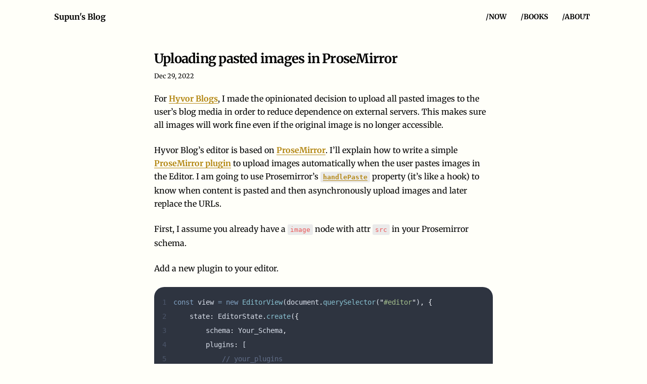

--- FILE ---
content_type: text/html; charset=utf-8
request_url: https://supun.io/pm-upload-on-paste
body_size: 8895
content:
<!DOCTYPE html>
<html lang="en">
<head>

    <style>
        :root {
            --color-accent: #b48815;
            --font-size: 16px;
            --font-family: Merriweather, serif;
            --line-height: 26px;

            --box-radius: 20px;
            --box-shadow: 0 0 30px rgba(0,0,0,0.05);
        }
        .mode-light:root {
            --color-background-body: #fffff9;
            --color-background-box: #ffffff;
            --color-background-contrast: #E1E3E6;
            --color-text-content: #000000;
            --color-text-content-secondary: #777;

            --color-tag-bg: #f3f3f3;
            --color-tag-fg: #000000;

            --inline-code-bg: #EAEAEA;
            --inline-code-color: #EB5757;
        }
        .mode-dark:root {
            --color-background-body: #0a0a0a;
            --color-background-box: #222222;
            --color-background-contrast: #666666;
            --color-text-content: #ffffff;
            --color-text-content-secondary: #ffffff;

            --color-tag-bg: #424242;
            --color-tag-fg: #ffffff;

            --inline-code-bg: #454545;
            --inline-code-color: #ABABAB;
        }
    </style>

    <meta charset="utf-8">
<meta name="viewport" content="width=device-width, initial-scale=1">



    <title>Uploading pasted images in ProseMirror</title>
    <meta name="description" content="Upload images when pasting content to ProseMirror editor" />
    <link rel="canonical" href="https://supun.io/pm-upload-on-paste" />

            <link rel="shortcut icon" href="https://supun.io/media/tpLoXTDyEH0pXcdyiTRtJv8iFXalU4ptxuwALe1N.png" />
    
        <meta property="og:site_name" content="Supun&#039;s Blog" />
    <meta property="og:type" content="article" />
    <meta property="og:title" content="Uploading pasted images in ProseMirror" />
    <meta property="og:locale" content="en" />
    <meta property="og:description" content="Upload images when pasting content to ProseMirror editor" />
    <meta property="og:url" content="https://supun.io/pm-upload-on-paste" />
    <meta property="og:image" content="" />

            <meta property="article:published_time" content="2022-12-29T19:32:33+00:00" />
        <meta property="article:modified_time" content="2025-02-06T00:00:44+00:00" />

                            <meta property="article:author" content="Supun" />
                
                
                    <script type="application/ld+json">
{
    "@context": "https://schema.org",
    "@type": "BlogPosting",
    "headline": "Uploading pasted images in ProseMirror",
    "datePublished": "2022-12-29T19:32:33+00:00",
    "dateModified": "2025-02-06T00:00:44+00:00",
    "author": [
        {
            "type": "@Person",
            "name": "Supun",
            "url": "https://supun.io/author/supun"
        }
    ]
}
</script>
            
        <meta name="twitter:card" content="summary_large_image" />
    <meta name="twitter:title" content="Uploading pasted images in ProseMirror" />
    <meta name="twitter:description" content="Upload images when pasting content to ProseMirror editor" />
    <meta name="twitter:url" content="https://supun.io/pm-upload-on-paste" />
    <meta name="twitter:image" content="" />

            <meta name="twitter:site" content="@supun_io" />
        


    
    <script async src="https://talk.hyvor.com/embed/embed.js" type="module"></script>

<link rel="me" href="https://mastodon.social/@supun"></a>
    
<link rel="alternate" type="application/atom+xml" title="Supun&#039;s Blog" href="https://supun.io/feed" />
<meta name="generator" content="Hyvor Blogs" />

<link rel="stylesheet" href="https://supun.io/styles.css?v=4" />

<script>

    
    window._hb = {
        __domain: "blogs.hyvor.com",
        subdomain: "supun",
        color_modes: "light",
        color_mode_default: "light",
        base_url: "https://supun.io"
    };

    (function() {

                var lsKey = 'color-mode-pref';

        window._hb.changeColorMode = function(pref, noSave) {
            var renderMode = _hb.getColorMode(pref)
            var a, r; // add, remove classes
            if (renderMode === 'dark') {
                a = 'mode-dark';
                r = 'mode-light';
            } else {
                a = 'mode-light';
                r = 'mode-dark';
            }
                        var html = document.documentElement;
            html.classList.remove(r, 'mode-preference-light', 'mode-preference-dark', 'mode-preference-os');
            html.classList.add(a, 'mode-preference-' + pref);
            if (!noSave) {
                try {localStorage.setItem(lsKey, pref)} catch (e) {}
            }
            window.dispatchEvent(new CustomEvent("hb:colorModeChanged", {
                detail: {
                    mode: renderMode
                }
            }))
        }
        window._hb.getColorModePreference = function() {
            var ls = null;
            try {
                ls = localStorage.getItem(lsKey)
            } catch (e) {}
            return ls || _hb.color_mode_default; // os|light|dark
        }
        window._hb.getColorMode = function(pref) {
            var mode = pref || _hb.getColorModePreference();
            if (mode === 'os') {
                mode = window.matchMedia('(prefers-color-scheme: dark)').matches ? 'dark' : 'light';
            }
            return mode
        }

        _hb.changeColorMode(
            _hb.color_modes !== "both" ? _hb.color_modes : _hb.getColorModePreference(),
            true
        )

                window._hb.dataApi = function(version, endpoint, params, onSuccess, onError) {
            var url = "//" + _hb.__domain + "/api/data/" + version + "/" + _hb.subdomain + "/" + endpoint
                + (params ? ("?" + new URLSearchParams(params || {}).toString()) : "");
            var xhr = new XMLHttpRequest();
            xhr.onload = function() {
                onSuccess(JSON.parse(this.responseText))
            }
            xhr.onerror = function() {
                onError && onError()
            }
            xhr.open('GET', url, true)
            xhr.send();

            return xhr;
        }

    })()

    console.log("%c Hi 👋 This blog is powered by Hyvor Blogs", "font-size:12px;font-family: monospace;display: inline-block;padding: 8px 19px;border: 1px dashed #896c6b;");

</script>

    <script src="https://supun.io/assets/script.js"></script>

</head>

<body>

<header>
    <nav>

        <a
            class="brand"
            href="https://supun.io"
        >
            <span class="name">Supun&#039;s Blog</span>
        </a>

        <div class="nav-links">
            <div class="nav-links-inner">
                                    <a class="global-scaling-link nav-now" href="/now">
                        <span>/now</span>
                    </a>
                                    <a class="global-scaling-link nav-books" href="/books">
                        <span>/books</span>
                    </a>
                                    <a class="global-scaling-link nav-about" href="/about">
                        <span>/about</span>
                    </a>
                            </div>
            <span id="mobile-nav-icon"><?xml version="1.0"?>
<svg xmlns="http://www.w3.org/2000/svg" viewBox="0 0 448 512" width="16" height="16" fill="currentColor" style="vertical-align:middle"><!--! Font Awesome Free 6.6.0 by @fontawesome - https://fontawesome.com License - https://fontawesome.com/license/free (Icons: CC BY 4.0, Fonts: SIL OFL 1.1, Code: MIT License) Copyright 2024 Fonticons, Inc. --><path d="M0 96C0 78.3 14.3 64 32 64l384 0c17.7 0 32 14.3 32 32s-14.3 32-32 32L32 128C14.3 128 0 113.7 0 96zM0 256c0-17.7 14.3-32 32-32l384 0c17.7 0 32 14.3 32 32s-14.3 32-32 32L32 288c-17.7 0-32-14.3-32-32zM448 416c0 17.7-14.3 32-32 32L32 448c-17.7 0-32-14.3-32-32s14.3-32 32-32l384 0c17.7 0 32 14.3 32 32z"/></svg>
</span>
            <span id="mobile-nav-closer" onclick="toggleMobileNav()"></span>
        </div>


        
    </nav>
</header>

<script>
    var navIcon = document.getElementById('mobile-nav-icon');
    var navLinks = document.querySelector('.nav-links-inner');
    var navCloser = document.getElementById("mobile-nav-closer")
    function toggleMobileNav() {
        navLinks.classList.toggle('open')
        navCloser.classList.toggle('open')
    }
    navIcon.onclick = toggleMobileNav;
</script>
<div></div>

    <main role="main">

        <article class="post-box">

            <h1>Uploading pasted images in ProseMirror</h1>
			
							<div class="date">
					<time datetime="29-12-2022">
						Dec 29, 2022
					</time>
				</div>
			            
                            <div class="post-tags">
                                    </div>
            
            
            
            <section class="post-content">
                <p>For <a href="https://blogs.hyvor.com" target="_blank" rel="noopener noreferrer">Hyvor Blogs</a>, I made the opinionated decision to upload all pasted images to the user’s blog media in order to reduce dependence on external servers. This makes sure all images will work fine even if the original image is no longer accessible.</p><p>Hyvor Blog’s editor is based on <a href="https://prosemirror.net/" target="_blank" rel="noopener noreferrer">ProseMirror</a>. I’ll explain how to write a simple <a href="https://prosemirror.net/docs/ref/#state.Plugin_System" target="_blank" rel="noopener noreferrer">ProseMirror plugin</a> to upload images automatically when the user pastes images in the Editor. I am going to use Prosemirror’s <code><a href="https://prosemirror.net/docs/ref/#view.EditorProps.handlePaste" target="_blank" rel="noopener noreferrer">handlePaste</a></code> property (it’s like a hook) to know when content is pasted and then asynchronously upload images and later replace the URLs.</p><p>First, I assume you already have a <code>image</code> node with attr <code>src</code> in your Prosemirror schema.</p><p>Add a new plugin to your editor.</p><pre
    style="background-color:#2e3440ff"
    onmouseenter=""
    onmouseleave=""
    class="language-ts has-highlight has-line-numbers"
    data-language="ts"
    data-annotations="h=6"
    data-name=""
><code><div class="line" style=""><span class="line-number" style="-webkit-user-select:none;user-select:none;color:#4c566a;text-align:right">1</span><span><span style="color: #81A1C1">const</span><span style="color: #D8DEE9FF"> </span><span style="color: #D8DEE9">view</span><span style="color: #D8DEE9FF"> </span><span style="color: #81A1C1">=</span><span style="color: #D8DEE9FF"> </span><span style="color: #81A1C1">new</span><span style="color: #D8DEE9FF"> </span><span style="color: #88C0D0">EditorView</span><span style="color: #D8DEE9FF">(</span><span style="color: #D8DEE9">document</span><span style="color: #ECEFF4">.</span><span style="color: #88C0D0">querySelector</span><span style="color: #D8DEE9FF">(</span><span style="color: #ECEFF4">&quot;</span><span style="color: #A3BE8C">#editor</span><span style="color: #ECEFF4">&quot;</span><span style="color: #D8DEE9FF">)</span><span style="color: #ECEFF4">,</span><span style="color: #D8DEE9FF"> </span><span style="color: #ECEFF4">{</span></span></div><div class="line" style=""><span class="line-number" style="-webkit-user-select:none;user-select:none;color:#4c566a;text-align:right">2</span><span><span style="color: #D8DEE9FF">	</span><span style="color: #D8DEE9">state</span><span style="color: #ECEFF4">:</span><span style="color: #D8DEE9FF"> </span><span style="color: #D8DEE9">EditorState</span><span style="color: #ECEFF4">.</span><span style="color: #88C0D0">create</span><span style="color: #D8DEE9FF">(</span><span style="color: #ECEFF4">{</span></span></div><div class="line" style=""><span class="line-number" style="-webkit-user-select:none;user-select:none;color:#4c566a;text-align:right">3</span><span><span style="color: #D8DEE9FF">		</span><span style="color: #D8DEE9">schema</span><span style="color: #ECEFF4">:</span><span style="color: #D8DEE9FF"> </span><span style="color: #D8DEE9">Your_Schema</span><span style="color: #ECEFF4">,</span></span></div><div class="line" style=""><span class="line-number" style="-webkit-user-select:none;user-select:none;color:#4c566a;text-align:right">4</span><span><span style="color: #D8DEE9FF">		</span><span style="color: #D8DEE9">plugins</span><span style="color: #ECEFF4">:</span><span style="color: #D8DEE9FF"> [</span></span></div><div class="line" style=""><span class="line-number" style="-webkit-user-select:none;user-select:none;color:#4c566a;text-align:right">5</span><span><span style="color: #ECEFF4">			</span><span style="color: #616E88">// your_plugins</span></span></div><div class="line highlight" style="background-color:#3b4252"><span class="line-number" style="-webkit-user-select:none;user-select:none;color:#4c566a;text-align:right">6</span><span><span style="color: #D8DEE9FF">			</span><span style="color: #88C0D0">getImagePastingPlugin</span><span style="color: #D8DEE9FF">()</span></span></div><div class="line" style=""><span class="line-number" style="-webkit-user-select:none;user-select:none;color:#4c566a;text-align:right">7</span><span><span style="color: #D8DEE9FF">		]</span></span></div><div class="line" style=""><span class="line-number" style="-webkit-user-select:none;user-select:none;color:#4c566a;text-align:right">8</span><span><span style="color: #D8DEE9FF">	</span><span style="color: #ECEFF4">}</span><span style="color: #D8DEE9FF">)</span></span></div><div class="line" style=""><span class="line-number" style="-webkit-user-select:none;user-select:none;color:#4c566a;text-align:right">9</span><span><span style="color: #ECEFF4">}</span><span style="color: #D8DEE9FF">)</span><span style="color: #81A1C1">;</span></span></div></code></pre><p>Write the function that creates the plugin.</p><pre
    style="background-color:#2e3440ff"
    onmouseenter=""
    onmouseleave=""
    class="language-ts has-line-numbers"
    data-language="ts"
    data-annotations=""
    data-name=""
><code><div class="line" style=""><span class="line-number" style="-webkit-user-select:none;user-select:none;color:#4c566a;text-align:right"> 1</span><span><span style="color: #81A1C1">function</span><span style="color: #D8DEE9FF"> </span><span style="color: #88C0D0">getImagePastingPlugin</span><span style="color: #ECEFF4">()</span><span style="color: #D8DEE9FF"> </span><span style="color: #ECEFF4">{</span></span></div><div class="line" style=""><span class="line-number" style="-webkit-user-select:none;user-select:none;color:#4c566a;text-align:right"> 2</span><span><span style="color: #D8DEE9FF">	</span><span style="color: #81A1C1">return</span><span style="color: #D8DEE9FF"> </span><span style="color: #81A1C1">new</span><span style="color: #D8DEE9FF"> </span><span style="color: #88C0D0">Plugin</span><span style="color: #D8DEE9FF">(</span><span style="color: #ECEFF4">{</span></span></div><div class="line" style=""><span class="line-number" style="-webkit-user-select:none;user-select:none;color:#4c566a;text-align:right"> 3</span><span><span style="color: #D8DEE9FF">		</span><span style="color: #D8DEE9">props</span><span style="color: #ECEFF4">:</span><span style="color: #D8DEE9FF"> </span><span style="color: #ECEFF4">{</span></span></div><div class="line" style=""><span class="line-number" style="-webkit-user-select:none;user-select:none;color:#4c566a;text-align:right"> 4</span><span><span style="color: #D8DEE9FF">			</span><span style="color: #88C0D0">handlePaste</span><span style="color: #ECEFF4">:</span><span style="color: #D8DEE9FF"> </span><span style="color: #ECEFF4">(</span><span style="color: #D8DEE9">view</span><span style="color: #ECEFF4">,</span><span style="color: #D8DEE9FF"> </span><span style="color: #D8DEE9">e</span><span style="color: #ECEFF4">,</span><span style="color: #D8DEE9FF"> </span><span style="color: #D8DEE9">slice</span><span style="color: #ECEFF4">)</span><span style="color: #D8DEE9FF"> </span><span style="color: #81A1C1">=&gt;</span><span style="color: #D8DEE9FF"> </span><span style="color: #ECEFF4">{</span></span></div><div class="line" style=""><span class="line-number" style="-webkit-user-select:none;user-select:none;color:#4c566a;text-align:right"> 5</span><span><span style="color: #D8DEE9FF">				</span><span style="color: #81A1C1">const</span><span style="color: #D8DEE9FF"> </span><span style="color: #D8DEE9">imageUrls</span><span style="color: #D8DEE9FF"> </span><span style="color: #81A1C1">:</span><span style="color: #D8DEE9FF"> </span><span style="color: #8FBCBB">string</span><span style="color: #D8DEE9FF">[] </span><span style="color: #81A1C1">=</span><span style="color: #D8DEE9FF"> []</span></span></div><div class="line" style=""><span class="line-number" style="-webkit-user-select:none;user-select:none;color:#4c566a;text-align:right"> 6</span><span><span style="color: #D8DEE9FF">				</span><span style="color: #D8DEE9">slice</span><span style="color: #ECEFF4">.</span><span style="color: #D8DEE9">content</span><span style="color: #ECEFF4">.</span><span style="color: #88C0D0">descendants</span><span style="color: #D8DEE9FF">(</span><span style="color: #ECEFF4">(</span><span style="color: #D8DEE9">node</span><span style="color: #ECEFF4">)</span><span style="color: #D8DEE9FF"> </span><span style="color: #81A1C1">=&gt;</span><span style="color: #D8DEE9FF"> </span><span style="color: #ECEFF4">{</span></span></div><div class="line" style=""><span class="line-number" style="-webkit-user-select:none;user-select:none;color:#4c566a;text-align:right"> 7</span><span><span style="color: #D8DEE9FF">				</span></span></div><div class="line" style=""><span class="line-number" style="-webkit-user-select:none;user-select:none;color:#4c566a;text-align:right"> 8</span><span><span style="color: #D8DEE9FF">					</span><span style="color: #81A1C1">if</span><span style="color: #D8DEE9FF"> (</span><span style="color: #D8DEE9">node</span><span style="color: #ECEFF4">.</span><span style="color: #D8DEE9">type</span><span style="color: #ECEFF4">.</span><span style="color: #D8DEE9">name</span><span style="color: #D8DEE9FF"> </span><span style="color: #81A1C1">===</span><span style="color: #D8DEE9FF"> </span><span style="color: #ECEFF4">&#039;</span><span style="color: #A3BE8C">image</span><span style="color: #ECEFF4">&#039;</span><span style="color: #D8DEE9FF">) </span><span style="color: #ECEFF4">{</span></span></div><div class="line" style=""><span class="line-number" style="-webkit-user-select:none;user-select:none;color:#4c566a;text-align:right"> 9</span><span><span style="color: #D8DEE9FF">						</span><span style="color: #D8DEE9">imageUrls</span><span style="color: #ECEFF4">.</span><span style="color: #88C0D0">push</span><span style="color: #D8DEE9FF">(</span><span style="color: #D8DEE9">node</span><span style="color: #ECEFF4">.</span><span style="color: #D8DEE9">attrs</span><span style="color: #ECEFF4">.</span><span style="color: #D8DEE9">src</span><span style="color: #D8DEE9FF">)</span></span></div><div class="line" style=""><span class="line-number" style="-webkit-user-select:none;user-select:none;color:#4c566a;text-align:right">10</span><span><span style="color: #D8DEE9FF">					</span><span style="color: #ECEFF4">}</span></span></div><div class="line" style=""><span class="line-number" style="-webkit-user-select:none;user-select:none;color:#4c566a;text-align:right">11</span><span><span style="color: #D8DEE9FF">				</span></span></div><div class="line" style=""><span class="line-number" style="-webkit-user-select:none;user-select:none;color:#4c566a;text-align:right">12</span><span><span style="color: #D8DEE9FF">				</span><span style="color: #ECEFF4">}</span><span style="color: #D8DEE9FF">)</span></span></div><div class="line" style=""><span class="line-number" style="-webkit-user-select:none;user-select:none;color:#4c566a;text-align:right">13</span><span><span style="color: #D8DEE9FF">				</span><span style="color: #88C0D0">setTimeout</span><span style="color: #D8DEE9FF">(</span><span style="color: #ECEFF4">()</span><span style="color: #D8DEE9FF"> </span><span style="color: #81A1C1">=&gt;</span><span style="color: #D8DEE9FF"> </span><span style="color: #ECEFF4">{</span></span></div><div class="line" style=""><span class="line-number" style="-webkit-user-select:none;user-select:none;color:#4c566a;text-align:right">14</span><span><span style="color: #D8DEE9FF">					</span><span style="color: #88C0D0">uploadAndReplaceImages</span><span style="color: #D8DEE9FF">(</span><span style="color: #D8DEE9">imageUrls</span><span style="color: #ECEFF4">,</span><span style="color: #D8DEE9FF"> </span><span style="color: #D8DEE9">view</span><span style="color: #D8DEE9FF">)</span><span style="color: #81A1C1">;</span></span></div><div class="line" style=""><span class="line-number" style="-webkit-user-select:none;user-select:none;color:#4c566a;text-align:right">15</span><span><span style="color: #D8DEE9FF">				</span><span style="color: #ECEFF4">},</span><span style="color: #D8DEE9FF"> </span><span style="color: #B48EAD">100</span><span style="color: #D8DEE9FF">)</span><span style="color: #81A1C1">;</span></span></div><div class="line" style=""><span class="line-number" style="-webkit-user-select:none;user-select:none;color:#4c566a;text-align:right">16</span><span><span style="color: #D8DEE9FF">			</span><span style="color: #ECEFF4">}</span></span></div><div class="line" style=""><span class="line-number" style="-webkit-user-select:none;user-select:none;color:#4c566a;text-align:right">17</span><span><span style="color: #D8DEE9FF">		</span><span style="color: #ECEFF4">}</span></span></div><div class="line" style=""><span class="line-number" style="-webkit-user-select:none;user-select:none;color:#4c566a;text-align:right">18</span><span><span style="color: #D8DEE9FF">	</span><span style="color: #ECEFF4">}</span><span style="color: #D8DEE9FF">)</span></span></div><div class="line" style=""><span class="line-number" style="-webkit-user-select:none;user-select:none;color:#4c566a;text-align:right">19</span><span><span style="color: #ECEFF4">}</span></span></div></code></pre><p>When something is pasted to the Editor, the callback is called. So, we can use <code>slice</code> to get images in the pasted content. <code>slice.content.descendants</code> function loops through all nested nodes. Once we have the <code>imageUrls</code> , we can upload all and replace them. Note that ProseMirror automatically converts pasted content into your schema. You do not have to worry about pasting HTML content or even a raw image. The <code>handlePaste</code> callback is called once all the parsing is done.</p><p>The <code>100ms</code>  delay is to give ProseMirror some time to update the view in the DOM.</p><p>Let’s write the function to upload and replace image URLs.</p><pre
    style="background-color:#2e3440ff"
    onmouseenter=""
    onmouseleave=""
    class="language-ts has-line-numbers"
    data-language="ts"
    data-annotations=""
    data-name=""
><code><div class="line" style=""><span class="line-number" style="-webkit-user-select:none;user-select:none;color:#4c566a;text-align:right"> 1</span><span><span style="color: #81A1C1">async</span><span style="color: #D8DEE9FF"> </span><span style="color: #81A1C1">function</span><span style="color: #D8DEE9FF"> </span><span style="color: #88C0D0">uploadAndReplaceImages</span><span style="color: #ECEFF4">(</span><span style="color: #D8DEE9">imageUrls</span><span style="color: #81A1C1">:</span><span style="color: #D8DEE9FF"> </span><span style="color: #8FBCBB">string</span><span style="color: #D8DEE9FF">[]</span><span style="color: #ECEFF4">,</span><span style="color: #D8DEE9FF"> </span><span style="color: #D8DEE9">view</span><span style="color: #81A1C1">:</span><span style="color: #D8DEE9FF"> </span><span style="color: #8FBCBB">EditorView</span><span style="color: #ECEFF4">)</span><span style="color: #D8DEE9FF"> </span><span style="color: #ECEFF4">{</span></span></div><div class="line" style=""><span class="line-number" style="-webkit-user-select:none;user-select:none;color:#4c566a;text-align:right"> 2</span><span><span style="color: #D8DEE9FF">    </span><span style="color: #81A1C1">for</span><span style="color: #D8DEE9FF"> (</span><span style="color: #81A1C1">const</span><span style="color: #D8DEE9FF"> </span><span style="color: #D8DEE9">url</span><span style="color: #D8DEE9FF"> </span><span style="color: #81A1C1">of</span><span style="color: #D8DEE9FF"> </span><span style="color: #D8DEE9">imageUrls</span><span style="color: #D8DEE9FF">) </span><span style="color: #ECEFF4">{</span></span></div><div class="line" style=""><span class="line-number" style="-webkit-user-select:none;user-select:none;color:#4c566a;text-align:right"> 3</span><span><span style="color: #D8DEE9FF">        </span><span style="color: #81A1C1">const</span><span style="color: #D8DEE9FF"> </span><span style="color: #D8DEE9">fetched</span><span style="color: #D8DEE9FF"> </span><span style="color: #81A1C1">=</span><span style="color: #D8DEE9FF"> </span><span style="color: #81A1C1">await</span><span style="color: #D8DEE9FF"> </span><span style="color: #88C0D0">fetch</span><span style="color: #D8DEE9FF">(</span><span style="color: #D8DEE9">url</span><span style="color: #D8DEE9FF">)</span></span></div><div class="line" style=""><span class="line-number" style="-webkit-user-select:none;user-select:none;color:#4c566a;text-align:right"> 4</span><span><span style="color: #D8DEE9FF">        </span><span style="color: #81A1C1">const</span><span style="color: #D8DEE9FF"> </span><span style="color: #D8DEE9">blob</span><span style="color: #D8DEE9FF"> </span><span style="color: #81A1C1">=</span><span style="color: #D8DEE9FF"> </span><span style="color: #D8DEE9">fetched</span><span style="color: #ECEFF4">.</span><span style="color: #88C0D0">blob</span><span style="color: #D8DEE9FF">()</span><span style="color: #81A1C1">;</span></span></div><div class="line" style=""><span class="line-number" style="-webkit-user-select:none;user-select:none;color:#4c566a;text-align:right"> 5</span><span><span style="color: #D8DEE9FF">	</span></span></div><div class="line" style=""><span class="line-number" style="-webkit-user-select:none;user-select:none;color:#4c566a;text-align:right"> 6</span><span><span style="color: #D8DEE9FF">        </span><span style="color: #81A1C1">const</span><span style="color: #D8DEE9FF"> </span><span style="color: #D8DEE9">newUrl</span><span style="color: #D8DEE9FF"> </span><span style="color: #81A1C1">=</span><span style="color: #D8DEE9FF"> </span><span style="color: #81A1C1">await</span><span style="color: #D8DEE9FF"> </span><span style="color: #88C0D0">uploadImage</span><span style="color: #D8DEE9FF">(</span><span style="color: #D8DEE9">blob</span><span style="color: #D8DEE9FF">)</span></span></div><div class="line" style=""><span class="line-number" style="-webkit-user-select:none;user-select:none;color:#4c566a;text-align:right"> 7</span><span><span style="color: #D8DEE9FF">		</span></span></div><div class="line" style=""><span class="line-number" style="-webkit-user-select:none;user-select:none;color:#4c566a;text-align:right"> 8</span><span><span style="color: #D8DEE9FF">        </span><span style="color: #88C0D0">replaceImage</span><span style="color: #D8DEE9FF">(</span><span style="color: #D8DEE9">url</span><span style="color: #ECEFF4">,</span><span style="color: #D8DEE9FF"> </span><span style="color: #D8DEE9">newUrl</span><span style="color: #ECEFF4">,</span><span style="color: #D8DEE9FF"> </span><span style="color: #D8DEE9">view</span><span style="color: #D8DEE9FF">)</span><span style="color: #81A1C1">;</span></span></div><div class="line" style=""><span class="line-number" style="-webkit-user-select:none;user-select:none;color:#4c566a;text-align:right"> 9</span><span><span style="color: #D8DEE9FF">    </span><span style="color: #ECEFF4">}</span></span></div><div class="line" style=""><span class="line-number" style="-webkit-user-select:none;user-select:none;color:#4c566a;text-align:right">10</span><span><span style="color: #ECEFF4">}</span></span></div></code></pre><p>Here, we use the <a href="https://developer.mozilla.org/en-US/docs/Web/API/Fetch_API" target="_blank" rel="noopener noreferrer">Fetch API</a> to load the image as a blob. This works for both HTTP URLs and base64 encoded images. <code>uploadImage(blob: Blob) : string</code> is an async function that you should implement depending on how your backend works. It takes a <a href="https://developer.mozilla.org/en-US/docs/Web/API/Blob" target="_blank" rel="noopener noreferrer">Blob</a> and returns a string URL of the uploaded image.</p><p>The final step is to replace the old URL with a new URL:</p><pre
    style="background-color:#2e3440ff"
    onmouseenter=""
    onmouseleave=""
    class="language-ts has-line-numbers"
    data-language="ts"
    data-annotations=""
    data-name=""
><code><div class="line" style=""><span class="line-number" style="-webkit-user-select:none;user-select:none;color:#4c566a;text-align:right"> 1</span><span><span style="color: #81A1C1">function</span><span style="color: #D8DEE9FF"> </span><span style="color: #88C0D0">replaceImage</span><span style="color: #ECEFF4">(</span><span style="color: #D8DEE9">currentUrl</span><span style="color: #81A1C1">:</span><span style="color: #D8DEE9FF"> </span><span style="color: #8FBCBB">string</span><span style="color: #ECEFF4">,</span><span style="color: #D8DEE9FF"> </span><span style="color: #D8DEE9">newUrl</span><span style="color: #81A1C1">:</span><span style="color: #D8DEE9FF"> </span><span style="color: #8FBCBB">string</span><span style="color: #ECEFF4">,</span><span style="color: #D8DEE9FF"> </span><span style="color: #D8DEE9">view</span><span style="color: #81A1C1">:</span><span style="color: #D8DEE9FF"> </span><span style="color: #8FBCBB">EditorView</span><span style="color: #ECEFF4">)</span><span style="color: #D8DEE9FF"> </span><span style="color: #ECEFF4">{</span></span></div><div class="line" style=""><span class="line-number" style="-webkit-user-select:none;user-select:none;color:#4c566a;text-align:right"> 2</span><span><wbr /></span></div><div class="line" style=""><span class="line-number" style="-webkit-user-select:none;user-select:none;color:#4c566a;text-align:right"> 3</span><span><span style="color: #D8DEE9FF">    </span><span style="color: #D8DEE9">view</span><span style="color: #ECEFF4">.</span><span style="color: #D8DEE9">state</span><span style="color: #ECEFF4">.</span><span style="color: #D8DEE9">doc</span><span style="color: #ECEFF4">.</span><span style="color: #88C0D0">descendants</span><span style="color: #D8DEE9FF">(</span><span style="color: #ECEFF4">(</span><span style="color: #D8DEE9">node</span><span style="color: #ECEFF4">,</span><span style="color: #D8DEE9FF"> </span><span style="color: #D8DEE9">pos</span><span style="color: #ECEFF4">)</span><span style="color: #D8DEE9FF"> </span><span style="color: #81A1C1">=&gt;</span><span style="color: #D8DEE9FF"> </span><span style="color: #ECEFF4">{</span></span></div><div class="line" style=""><span class="line-number" style="-webkit-user-select:none;user-select:none;color:#4c566a;text-align:right"> 4</span><span><span style="color: #D8DEE9FF">        </span><span style="color: #81A1C1">if</span><span style="color: #D8DEE9FF"> (</span></span></div><div class="line" style=""><span class="line-number" style="-webkit-user-select:none;user-select:none;color:#4c566a;text-align:right"> 5</span><span><span style="color: #D8DEE9FF">			</span><span style="color: #D8DEE9">node</span><span style="color: #ECEFF4">.</span><span style="color: #D8DEE9">type</span><span style="color: #ECEFF4">.</span><span style="color: #D8DEE9">name</span><span style="color: #D8DEE9FF"> </span><span style="color: #81A1C1">===</span><span style="color: #D8DEE9FF"> </span><span style="color: #ECEFF4">&#039;</span><span style="color: #A3BE8C">image</span><span style="color: #ECEFF4">&#039;</span><span style="color: #D8DEE9FF"> </span><span style="color: #81A1C1">&amp;&amp;</span><span style="color: #D8DEE9FF"> </span></span></div><div class="line" style=""><span class="line-number" style="-webkit-user-select:none;user-select:none;color:#4c566a;text-align:right"> 6</span><span><span style="color: #D8DEE9FF">			</span><span style="color: #D8DEE9">node</span><span style="color: #ECEFF4">.</span><span style="color: #D8DEE9">attrs</span><span style="color: #ECEFF4">.</span><span style="color: #D8DEE9">src</span><span style="color: #D8DEE9FF"> </span><span style="color: #81A1C1">===</span><span style="color: #D8DEE9FF"> </span><span style="color: #D8DEE9">currentUrl</span></span></div><div class="line" style=""><span class="line-number" style="-webkit-user-select:none;user-select:none;color:#4c566a;text-align:right"> 7</span><span><span style="color: #D8DEE9FF">		) </span><span style="color: #ECEFF4">{</span></span></div><div class="line" style=""><span class="line-number" style="-webkit-user-select:none;user-select:none;color:#4c566a;text-align:right"> 8</span><span><span style="color: #D8DEE9FF">            </span><span style="color: #81A1C1">const</span><span style="color: #D8DEE9FF"> </span><span style="color: #D8DEE9">tr</span><span style="color: #D8DEE9FF"> </span><span style="color: #81A1C1">=</span><span style="color: #D8DEE9FF"> </span><span style="color: #D8DEE9">view</span><span style="color: #ECEFF4">.</span><span style="color: #D8DEE9">state</span><span style="color: #ECEFF4">.</span><span style="color: #D8DEE9">tr</span><span style="color: #ECEFF4">.</span><span style="color: #88C0D0">setNodeAttribute</span><span style="color: #D8DEE9FF">(</span><span style="color: #D8DEE9">pos</span><span style="color: #ECEFF4">,</span><span style="color: #D8DEE9FF"> </span><span style="color: #ECEFF4">&#039;</span><span style="color: #A3BE8C">src</span><span style="color: #ECEFF4">&#039;</span><span style="color: #ECEFF4">,</span><span style="color: #D8DEE9FF"> </span><span style="color: #D8DEE9">newUrl</span><span style="color: #D8DEE9FF">)</span><span style="color: #81A1C1">;</span></span></div><div class="line" style=""><span class="line-number" style="-webkit-user-select:none;user-select:none;color:#4c566a;text-align:right"> 9</span><span><span style="color: #D8DEE9FF">            </span><span style="color: #D8DEE9">view</span><span style="color: #ECEFF4">.</span><span style="color: #88C0D0">dispatch</span><span style="color: #D8DEE9FF">(</span><span style="color: #D8DEE9">tr</span><span style="color: #D8DEE9FF">)</span><span style="color: #81A1C1">;</span></span></div><div class="line" style=""><span class="line-number" style="-webkit-user-select:none;user-select:none;color:#4c566a;text-align:right">10</span><span><span style="color: #D8DEE9FF">        </span><span style="color: #ECEFF4">}</span></span></div><div class="line" style=""><span class="line-number" style="-webkit-user-select:none;user-select:none;color:#4c566a;text-align:right">11</span><span><span style="color: #D8DEE9FF">    </span><span style="color: #ECEFF4">}</span><span style="color: #D8DEE9FF">)</span><span style="color: #81A1C1">;</span></span></div><div class="line" style=""><span class="line-number" style="-webkit-user-select:none;user-select:none;color:#4c566a;text-align:right">12</span><span><wbr /></span></div><div class="line" style=""><span class="line-number" style="-webkit-user-select:none;user-select:none;color:#4c566a;text-align:right">13</span><span><span style="color: #ECEFF4">}</span></span></div></code></pre><p>We again use the <code>descendants</code> method in the ProseMirror document to loop through all nodes. When we find an image with the old URL, we update it with a new one using the <code>tr.setNodeAttribute</code> method. Finally, dispatch the <code>tr</code>.</p><p>One thing: Sometimes, some servers may not allow <a href="https://developer.mozilla.org/en-US/docs/Web/HTTP/CORS" target="_blank" rel="noopener noreferrer">CORS</a> requests. For this reason, we have an endpoint to upload using an URL so the request is made from our servers. The code looks something like this:</p><pre
    style="background-color:#2e3440ff"
    onmouseenter=""
    onmouseleave=""
    class="language-ts has-line-numbers"
    data-language="ts"
    data-annotations=""
    data-name=""
><code><div class="line" style=""><span class="line-number" style="-webkit-user-select:none;user-select:none;color:#4c566a;text-align:right"> 1</span><span><span style="color: #81A1C1">async</span><span style="color: #D8DEE9FF"> </span><span style="color: #81A1C1">function</span><span style="color: #D8DEE9FF"> </span><span style="color: #88C0D0">uploadAndReplaceImages</span><span style="color: #ECEFF4">(</span><span style="color: #D8DEE9">imageUrls</span><span style="color: #81A1C1">:</span><span style="color: #D8DEE9FF"> </span><span style="color: #8FBCBB">string</span><span style="color: #D8DEE9FF">[]</span><span style="color: #ECEFF4">,</span><span style="color: #D8DEE9FF"> </span><span style="color: #D8DEE9">view</span><span style="color: #81A1C1">:</span><span style="color: #D8DEE9FF"> </span><span style="color: #8FBCBB">EditorView</span><span style="color: #ECEFF4">)</span><span style="color: #D8DEE9FF"> </span><span style="color: #ECEFF4">{</span></span></div><div class="line" style=""><span class="line-number" style="-webkit-user-select:none;user-select:none;color:#4c566a;text-align:right"> 2</span><span><wbr /></span></div><div class="line" style=""><span class="line-number" style="-webkit-user-select:none;user-select:none;color:#4c566a;text-align:right"> 3</span><span><span style="color: #D8DEE9FF">    </span><span style="color: #81A1C1">for</span><span style="color: #D8DEE9FF"> (</span><span style="color: #81A1C1">const</span><span style="color: #D8DEE9FF"> </span><span style="color: #D8DEE9">url</span><span style="color: #D8DEE9FF"> </span><span style="color: #81A1C1">of</span><span style="color: #D8DEE9FF"> </span><span style="color: #D8DEE9">imageUrls</span><span style="color: #D8DEE9FF">) </span><span style="color: #ECEFF4">{</span></span></div><div class="line" style=""><span class="line-number" style="-webkit-user-select:none;user-select:none;color:#4c566a;text-align:right"> 4</span><span><span style="color: #D8DEE9FF">	    </span><span style="color: #81A1C1">let</span><span style="color: #D8DEE9FF"> </span><span style="color: #D8DEE9">newUrl</span><span style="color: #81A1C1">;</span></span></div><div class="line" style=""><span class="line-number" style="-webkit-user-select:none;user-select:none;color:#4c566a;text-align:right"> 5</span><span><span style="color: #D8DEE9FF">	</span></span></div><div class="line" style=""><span class="line-number" style="-webkit-user-select:none;user-select:none;color:#4c566a;text-align:right"> 6</span><span><span style="color: #D8DEE9FF">		</span><span style="color: #81A1C1">if</span><span style="color: #D8DEE9FF"> (</span><span style="color: #D8DEE9">url</span><span style="color: #ECEFF4">.</span><span style="color: #88C0D0">startsWith</span><span style="color: #D8DEE9FF">(</span><span style="color: #ECEFF4">&#039;</span><span style="color: #A3BE8C">data:image</span><span style="color: #ECEFF4">&#039;</span><span style="color: #D8DEE9FF">)) </span><span style="color: #ECEFF4">{</span></span></div><div class="line" style=""><span class="line-number" style="-webkit-user-select:none;user-select:none;color:#4c566a;text-align:right"> 7</span><span><span style="color: #D8DEE9FF">		    </span><span style="color: #81A1C1">const</span><span style="color: #D8DEE9FF"> </span><span style="color: #D8DEE9">fetched</span><span style="color: #D8DEE9FF"> </span><span style="color: #81A1C1">=</span><span style="color: #D8DEE9FF"> </span><span style="color: #81A1C1">await</span><span style="color: #D8DEE9FF"> </span><span style="color: #88C0D0">fetch</span><span style="color: #D8DEE9FF">(</span><span style="color: #D8DEE9">url</span><span style="color: #D8DEE9FF">)</span></span></div><div class="line" style=""><span class="line-number" style="-webkit-user-select:none;user-select:none;color:#4c566a;text-align:right"> 8</span><span><span style="color: #D8DEE9FF">			</span><span style="color: #81A1C1">const</span><span style="color: #D8DEE9FF"> </span><span style="color: #D8DEE9">blob</span><span style="color: #D8DEE9FF"> </span><span style="color: #81A1C1">=</span><span style="color: #D8DEE9FF"> </span><span style="color: #D8DEE9">fetched</span><span style="color: #ECEFF4">.</span><span style="color: #88C0D0">blob</span><span style="color: #D8DEE9FF">()</span><span style="color: #81A1C1">;</span></span></div><div class="line" style=""><span class="line-number" style="-webkit-user-select:none;user-select:none;color:#4c566a;text-align:right"> 9</span><span><span style="color: #D8DEE9FF">			</span><span style="color: #D8DEE9">newUrl</span><span style="color: #D8DEE9FF"> </span><span style="color: #81A1C1">=</span><span style="color: #D8DEE9FF"> </span><span style="color: #81A1C1">await</span><span style="color: #D8DEE9FF"> </span><span style="color: #88C0D0">uploadImage</span><span style="color: #D8DEE9FF">(</span><span style="color: #D8DEE9">blob</span><span style="color: #D8DEE9FF">)</span></span></div><div class="line" style=""><span class="line-number" style="-webkit-user-select:none;user-select:none;color:#4c566a;text-align:right">10</span><span><span style="color: #D8DEE9FF">		</span><span style="color: #ECEFF4">}</span><span style="color: #D8DEE9FF"> </span><span style="color: #81A1C1">else</span><span style="color: #D8DEE9FF"> </span><span style="color: #ECEFF4">{</span></span></div><div class="line" style=""><span class="line-number" style="-webkit-user-select:none;user-select:none;color:#4c566a;text-align:right">11</span><span><span style="color: #D8DEE9FF">			</span><span style="color: #D8DEE9">newUrl</span><span style="color: #D8DEE9FF"> </span><span style="color: #81A1C1">=</span><span style="color: #D8DEE9FF"> </span><span style="color: #81A1C1">await</span><span style="color: #D8DEE9FF"> </span><span style="color: #88C0D0">uploadImageFromUrl</span><span style="color: #D8DEE9FF">(</span><span style="color: #D8DEE9">url</span><span style="color: #D8DEE9FF">)</span><span style="color: #81A1C1">;</span></span></div><div class="line" style=""><span class="line-number" style="-webkit-user-select:none;user-select:none;color:#4c566a;text-align:right">12</span><span><span style="color: #D8DEE9FF">		</span><span style="color: #ECEFF4">}</span></span></div><div class="line" style=""><span class="line-number" style="-webkit-user-select:none;user-select:none;color:#4c566a;text-align:right">13</span><span><span style="color: #D8DEE9FF">		</span></span></div><div class="line" style=""><span class="line-number" style="-webkit-user-select:none;user-select:none;color:#4c566a;text-align:right">14</span><span><span style="color: #D8DEE9FF">		</span><span style="color: #88C0D0">replaceImage</span><span style="color: #D8DEE9FF">(</span><span style="color: #D8DEE9">url</span><span style="color: #ECEFF4">,</span><span style="color: #D8DEE9FF"> </span><span style="color: #D8DEE9">newUrl</span><span style="color: #ECEFF4">,</span><span style="color: #D8DEE9FF"> </span><span style="color: #D8DEE9">view</span><span style="color: #D8DEE9FF">)</span><span style="color: #81A1C1">;</span></span></div><div class="line" style=""><span class="line-number" style="-webkit-user-select:none;user-select:none;color:#4c566a;text-align:right">15</span><span><span style="color: #D8DEE9FF">    </span><span style="color: #ECEFF4">}</span></span></div><div class="line" style=""><span class="line-number" style="-webkit-user-select:none;user-select:none;color:#4c566a;text-align:right">16</span><span><wbr /></span></div><div class="line" style=""><span class="line-number" style="-webkit-user-select:none;user-select:none;color:#4c566a;text-align:right">17</span><span><span style="color: #ECEFF4">}</span></span></div></code></pre><p>Feel free to comment below if you have any questions or ideas to improve this.</p>
            </section>


        </article>

        
            
                            <section class="comments-box">
                    <h3>Comments</h3>
                    <div><hyvor-talk-comments 
    website-id="1"
    page-id="1600"
    page-url="https://supun.io/pm-upload-on-paste"
></hyvor-talk-comments></div>
                </section>
            
        
    </main>




<footer>

    <div class="container">

        <div class="social">
            

    <a
            class="global-scaling-link"
            target="_blank"
            href="https://twitter.com/supun_io"
            title="Twitter">
        <i class="icon" aria-hidden="true"><?xml version="1.0"?>
<svg xmlns="http://www.w3.org/2000/svg" viewBox="0 0 512 512" width="20" height="20" fill="currentColor" style="vertical-align:middle"><!--! Font Awesome Free 6.6.0 by @fontawesome - https://fontawesome.com License - https://fontawesome.com/license/free (Icons: CC BY 4.0, Fonts: SIL OFL 1.1, Code: MIT License) Copyright 2024 Fonticons, Inc. --><path d="M459.37 151.716c.325 4.548.325 9.097.325 13.645 0 138.72-105.583 298.558-298.558 298.558-59.452 0-114.68-17.219-161.137-47.106 8.447.974 16.568 1.299 25.34 1.299 49.055 0 94.213-16.568 130.274-44.832-46.132-.975-84.792-31.188-98.112-72.772 6.498.974 12.995 1.624 19.818 1.624 9.421 0 18.843-1.3 27.614-3.573-48.081-9.747-84.143-51.98-84.143-102.985v-1.299c13.969 7.797 30.214 12.67 47.431 13.319-28.264-18.843-46.781-51.005-46.781-87.391 0-19.492 5.197-37.36 14.294-52.954 51.655 63.675 129.3 105.258 216.365 109.807-1.624-7.797-2.599-15.918-2.599-24.04 0-57.828 46.782-104.934 104.934-104.934 30.213 0 57.502 12.67 76.67 33.137 23.715-4.548 46.456-13.32 66.599-25.34-7.798 24.366-24.366 44.833-46.132 57.827 21.117-2.273 41.584-8.122 60.426-16.243-14.292 20.791-32.161 39.308-52.628 54.253z"/></svg>
</i>
    </a>
    <a
            class="global-scaling-link"
            target="_blank"
            href="https://github.com/supun-io"
            title="Github">
        <i class="icon" aria-hidden="true"><?xml version="1.0"?>
<svg xmlns="http://www.w3.org/2000/svg" viewBox="0 0 496 512" width="20" height="20" fill="currentColor" style="vertical-align:middle"><!--! Font Awesome Free 6.6.0 by @fontawesome - https://fontawesome.com License - https://fontawesome.com/license/free (Icons: CC BY 4.0, Fonts: SIL OFL 1.1, Code: MIT License) Copyright 2024 Fonticons, Inc. --><path d="M165.9 397.4c0 2-2.3 3.6-5.2 3.6-3.3.3-5.6-1.3-5.6-3.6 0-2 2.3-3.6 5.2-3.6 3-.3 5.6 1.3 5.6 3.6zm-31.1-4.5c-.7 2 1.3 4.3 4.3 4.9 2.6 1 5.6 0 6.2-2s-1.3-4.3-4.3-5.2c-2.6-.7-5.5.3-6.2 2.3zm44.2-1.7c-2.9.7-4.9 2.6-4.6 4.9.3 2 2.9 3.3 5.9 2.6 2.9-.7 4.9-2.6 4.6-4.6-.3-1.9-3-3.2-5.9-2.9zM244.8 8C106.1 8 0 113.3 0 252c0 110.9 69.8 205.8 169.5 239.2 12.8 2.3 17.3-5.6 17.3-12.1 0-6.2-.3-40.4-.3-61.4 0 0-70 15-84.7-29.8 0 0-11.4-29.1-27.8-36.6 0 0-22.9-15.7 1.6-15.4 0 0 24.9 2 38.6 25.8 21.9 38.6 58.6 27.5 72.9 20.9 2.3-16 8.8-27.1 16-33.7-55.9-6.2-112.3-14.3-112.3-110.5 0-27.5 7.6-41.3 23.6-58.9-2.6-6.5-11.1-33.3 2.6-67.9 20.9-6.5 69 27 69 27 20-5.6 41.5-8.5 62.8-8.5s42.8 2.9 62.8 8.5c0 0 48.1-33.6 69-27 13.7 34.7 5.2 61.4 2.6 67.9 16 17.7 25.8 31.5 25.8 58.9 0 96.5-58.9 104.2-114.8 110.5 9.2 7.9 17 22.9 17 46.4 0 33.7-.3 75.4-.3 83.6 0 6.5 4.6 14.4 17.3 12.1C428.2 457.8 496 362.9 496 252 496 113.3 383.5 8 244.8 8zM97.2 352.9c-1.3 1-1 3.3.7 5.2 1.6 1.6 3.9 2.3 5.2 1 1.3-1 1-3.3-.7-5.2-1.6-1.6-3.9-2.3-5.2-1zm-10.8-8.1c-.7 1.3.3 2.9 2.3 3.9 1.6 1 3.6.7 4.3-.7.7-1.3-.3-2.9-2.3-3.9-2-.6-3.6-.3-4.3.7zm32.4 35.6c-1.6 1.3-1 4.3 1.3 6.2 2.3 2.3 5.2 2.6 6.5 1 1.3-1.3.7-4.3-1.3-6.2-2.2-2.3-5.2-2.6-6.5-1zm-11.4-14.7c-1.6 1-1.6 3.6 0 5.9 1.6 2.3 4.3 3.3 5.6 2.3 1.6-1.3 1.6-3.9 0-6.2-1.4-2.3-4-3.3-5.6-2z"/></svg>
</i>
    </a>
                <a
            class="global-scaling-link"
            target="_blank"
            href="https://supun.io/feed"
            title="RSS Feed">
        <i class="icon" aria-hidden="true"><?xml version="1.0"?>
<svg xmlns="http://www.w3.org/2000/svg" viewBox="0 0 448 512" width="20" height="20" fill="currentColor" style="vertical-align:middle"><!--! Font Awesome Free 6.6.0 by @fontawesome - https://fontawesome.com License - https://fontawesome.com/license/free (Icons: CC BY 4.0, Fonts: SIL OFL 1.1, Code: MIT License) Copyright 2024 Fonticons, Inc. --><path d="M0 64C0 46.3 14.3 32 32 32c229.8 0 416 186.2 416 416c0 17.7-14.3 32-32 32s-32-14.3-32-32C384 253.6 226.4 96 32 96C14.3 96 0 81.7 0 64zM0 416a64 64 0 1 1 128 0A64 64 0 1 1 0 416zM32 160c159.1 0 288 128.9 288 288c0 17.7-14.3 32-32 32s-32-14.3-32-32c0-123.7-100.3-224-224-224c-17.7 0-32-14.3-32-32s14.3-32 32-32z"/></svg>
</i>
    </a>
        </div>

        <nav>
                            <a class="nav global-scaling-link" href="/contact">
                    <span>/contact</span>
                </a>
                    </nav>

                    <div class="nav-lang">
                <a class="lang-label" role="label" onclick="toggleLanguageDropdown()">
                    English&nbsp;<?xml version="1.0"?>
<svg xmlns="http://www.w3.org/2000/svg" viewBox="0 0 512 512" width="18" height="18" fill="currentColor" style="vertical-align:middle"><!--! Font Awesome Free 6.6.0 by @fontawesome - https://fontawesome.com License - https://fontawesome.com/license/free (Icons: CC BY 4.0, Fonts: SIL OFL 1.1, Code: MIT License) Copyright 2024 Fonticons, Inc. --><path d="M51.7 295.1l31.7 6.3c7.9 1.6 16-.9 21.7-6.6l15.4-15.4c11.6-11.6 31.1-8.4 38.4 6.2l9.3 18.5c4.8 9.6 14.6 15.7 25.4 15.7c15.2 0 26.1-14.6 21.7-29.2l-6-19.9c-4.6-15.4 6.9-30.9 23-30.9l2.3 0c13.4 0 25.9-6.7 33.3-17.8l10.7-16.1c5.6-8.5 5.3-19.6-.8-27.7l-16.1-21.5c-10.3-13.7-3.3-33.5 13.4-37.7l17-4.3c7.5-1.9 13.6-7.2 16.5-14.4l16.4-40.9C303.4 52.1 280.2 48 256 48C141.1 48 48 141.1 48 256c0 13.4 1.3 26.5 3.7 39.1zm407.7 4.6c-3-.3-6-.1-9 .8l-15.8 4.4c-6.7 1.9-13.8-.9-17.5-6.7l-2-3.1c-6-9.4-16.4-15.1-27.6-15.1s-21.6 5.7-27.6 15.1l-6.1 9.5c-1.4 2.2-3.4 4.1-5.7 5.3L312 330.1c-18.1 10.1-25.5 32.4-17 51.3l5.5 12.4c8.6 19.2 30.7 28.5 50.5 21.1l2.6-1c10-3.7 21.3-2.2 29.9 4.1l1.5 1.1c37.2-29.5 64.1-71.4 74.4-119.5zM0 256a256 256 0 1 1 512 0A256 256 0 1 1 0 256zm144.5 92.1c-2.1 8.6 3.1 17.3 11.6 19.4l32 8c8.6 2.1 17.3-3.1 19.4-11.6s-3.1-17.3-11.6-19.4l-32-8c-8.6-2.1-17.3 3.1-19.4 11.6zm92-20c-2.1 8.6 3.1 17.3 11.6 19.4s17.3-3.1 19.4-11.6l8-32c2.1-8.6-3.1-17.3-11.6-19.4s-17.3 3.1-19.4 11.6l-8 32zM343.2 113.7c-7.9-4-17.5-.7-21.5 7.2l-16 32c-4 7.9-.7 17.5 7.2 21.5s17.5 .7 21.5-7.2l16-32c4-7.9 .7-17.5-7.2-21.5z"/></svg>

                </a>
                <div id="lang-selector">
                                            <a
                            href="https://supun.io/pm-upload-on-paste"
                            class="active"
                        >English<span class="bull">&bull;</span></a>
                                            <a
                            href="https://supun.io/fr"
                            class=""
                        >French</a>
                                    </div>
                <div id="lang-selector-closer" onclick="toggleLanguageDropdown()"></div>
            </div>
        
    </div>

</footer>
<script data-flashload-skip-script src="https://supun.io/assets/flashload.js" async onload="__initFlashload()"></script>
<script data-flashload-skip-script>

            
    function __initFlashload() {
        Flashload.start({
            basePath: ""
        })
    }
</script>



    

</body>

--- FILE ---
content_type: text/css; charset=utf-8
request_url: https://supun.io/styles.css?v=4
body_size: 3715
content:
/*! normalize.css v3.0.1 | MIT License | git.io/normalize */
html{font-family:sans-serif;-ms-text-size-adjust:100%;-webkit-text-size-adjust:100%}body{margin:0}article,aside,details,figcaption,figure,footer,header,hgroup,main,nav,section,summary{display:block}audio,canvas,progress,video{display:inline-block;vertical-align:baseline}audio:not([controls]){display:none;height:0}[hidden],template{display:none}a{background:0 0}a:active,a:hover{outline:0}abbr[title]{border-bottom:1px dotted}b,strong{font-weight:700}dfn{font-style:italic}h1{font-size:2em;margin:.67em 0}mark{background:#ff0;color:#000}small{font-size:80%}sub,sup{font-size:75%;line-height:0;position:relative;vertical-align:baseline}sup{top:-.5em}sub{bottom:-.25em}img{border:0}svg:not(:root){overflow:hidden}figure{margin:1em 40px}hr{-moz-box-sizing:content-box;box-sizing:content-box;height:0}pre{overflow:auto}code,kbd,pre,samp{font-family:monospace,monospace;font-size:1em}button,input,optgroup,select,textarea{color:inherit;font:inherit;margin:0}button{overflow:visible}button,select{text-transform:none}button,html input[type=button],input[type=reset],input[type=submit]{-webkit-appearance:button;cursor:pointer}button[disabled],html input[disabled]{cursor:default}button::-moz-focus-inner,input::-moz-focus-inner{border:0;padding:0}input{line-height:normal}input[type=checkbox],input[type=radio]{box-sizing:border-box;padding:0}input[type=number]::-webkit-inner-spin-button,input[type=number]::-webkit-outer-spin-button{height:auto}input[type=search]{-webkit-appearance:textfield;-moz-box-sizing:content-box;-webkit-box-sizing:content-box;box-sizing:content-box}input[type=search]::-webkit-search-cancel-button,input[type=search]::-webkit-search-decoration{-webkit-appearance:none}fieldset{border:1px solid silver;margin:0 2px;padding:.35em .625em .75em}legend{border:0;padding:0}textarea{overflow:auto}optgroup{font-weight:700}table{border-collapse:collapse;border-spacing:0}td,th{padding:0}header{display:flex;height:65px;align-items:center;justify-content:center}header nav{display:flex;width:1140px;max-width:100%;padding:0 35px;margin:auto;align-items:center}header a{text-decoration:none;color:inherit}header .brand img{vertical-align:middle;height:30px}header .brand .name{font-weight:600;margin-left:2px}header .nav-links{flex:1;text-align:right}header .nav-links a{display:inline-block;margin-left:8px;font-weight:600;text-transform:uppercase;font-size:14px;position:relative;padding:8px}header .nav-links a.active{border-bottom:3px solid var(--color-accent)}header .color-mode-toggler{margin-left:15px}header .color-mode-toggler a{cursor:pointer}header #mobile-nav-icon{margin-right:10px;display:none}header #mobile-nav-closer{display:none;position:fixed;top:0;left:0;width:100%;height:100%;z-index:0}header #mobile-nav-closer.open{display:block}.mode-light .color-mode-toggler a:first-child{display:none}.mode-dark .color-mode-toggler a:last-child{display:none}footer{padding:40px 0}footer .container{display:flex;width:1140px;max-width:100%;padding:0 35px;margin:auto;align-items:center}footer .social{flex:1}footer .social a{text-decoration:none;margin-right:8px;color:inherit}footer .social a:hover{color:var(--color-accent)}footer nav a{margin-left:8px;font-weight:600;text-transform:uppercase;font-size:14px;position:relative;padding:8px;text-decoration:none;color:inherit}footer .nav-lang{margin-left:25px;position:relative}footer .nav-lang .lang-label{cursor:pointer}footer .nav-lang #lang-selector{opacity:0;transition:0.2s;width:200px;position:absolute;bottom:100%;right:0;background:var(--color-background-box);border-radius:var(--box-radius);box-shadow:var(--box-shadow);margin-bottom:15px;transform:translateY(25px);pointer-events:none;padding:20px;z-index:1}footer .nav-lang #lang-selector a{display:block;color:inherit;padding:4px 10px;text-decoration:none;transition:0.3s}footer .nav-lang #lang-selector a:hover{transform:scale(1.02)}footer .nav-lang #lang-selector a.active{font-weight:600;color:var(--color-accent)}footer .nav-lang #lang-selector a .bull{margin-left:4px}footer .nav-lang #lang-selector.open{pointer-events:initial;opacity:1;transform:translateY(0)}footer .nav-lang #lang-selector.open a{height:initial}footer .nav-lang #lang-selector-closer{display:none;position:fixed;top:0;left:0;width:100%;height:100%;z-index:0}footer .nav-lang #lang-selector-closer.open{display:block}.comments-box{padding:35px 0}.post-box .featured-image{display:block;width:100%;border-radius:var(--box-radius);margin-bottom:2rem}.post-box h1{font-size:1.6rem;font-weight:600;letter-spacing:-.03em;margin:0 0 10px;position:relative;display:table}.post-box .date{font-size:.8rem}.post-box .post-content{line-height:var(--line-height)}.post-box .post-content a:not([class]){color:var(--color-accent);text-decoration:none;font-weight:600;box-shadow:inset 0 -1px 0 var(--color-accent)}.post-box .post-content p{margin:1.5rem 0}.post-box .post-content h1,.post-box .post-content h2,.post-box .post-content h3,.post-box .post-content h4,.post-box .post-content h5,.post-box .post-content h6{line-height:1.25em;margin-top:2.5rem;margin-bottom:0;text-rendering:optimizeLegibility}.post-box .post-content h1 a[href^="#"],.post-box .post-content h2 a[href^="#"],.post-box .post-content h3 a[href^="#"],.post-box .post-content h4 a[href^="#"],.post-box .post-content h5 a[href^="#"],.post-box .post-content h6 a[href^="#"]{color:inherit;text-decoration:none;box-shadow:none;position:relative}.post-box .post-content h1 a[href^="#"]:hover:before,.post-box .post-content h2 a[href^="#"]:hover:before,.post-box .post-content h3 a[href^="#"]:hover:before,.post-box .post-content h4 a[href^="#"]:hover:before,.post-box .post-content h5 a[href^="#"]:hover:before,.post-box .post-content h6 a[href^="#"]:hover:before{content:"#";position:absolute;right:100%;margin-right:5px;color:var(--color-text-content-secondary)}.post-box .post-content h1{font-size:1.6rem;text-indent:-1px;margin-top:3.5rem}.post-box .post-content h2{font-size:1.4rem;text-indent:-1px;margin-top:3.2rem}.post-box .post-content h3{font-size:1.3rem}.post-box .post-content h4{font-size:1.1rem}.post-box .post-content h5,.post-box .post-content h6{font-size:1rem;font-weight:500}.post-box .post-content ol,.post-box .post-content ul{font-family:var(--font-secondary);margin:2rem 0;padding-left:2em}.post-box .post-content ol ol,.post-box .post-content ol ul,.post-box .post-content ul ol,.post-box .post-content ul ul{margin:0}.post-box .post-content hr{display:block;height:1px;margin:4rem;padding:0;background:var(--color-background-contrast);border:0}.post-box .post-content blockquote{font-family:var(--font-secondary);margin:2rem 0;padding:1em 1.5em;border-left:.25em solid var(--color-accent)}.post-box .post-content blockquote>:first-child{margin-top:0}.post-box .post-content blockquote>:last-child{margin-bottom:0}.post-box .post-content figure img{display:block;max-width:100%;height:auto;margin:auto;border-radius:var(--box-radius)}.post-box .post-content figcaption{position:relative;color:var(--color-text-content-secondary);margin:auto;font-size:.9em;line-height:2em;padding:.5rem;text-align:center}.post-box .post-content figure{margin:2em 0}.post-box .post-content aside{display:flex;padding:1em;border-radius:var(--box-radius);margin:2rem 0}.post-box .post-content aside span{font-size:1.5rem;margin-right:.5rem}.post-box .post-content pre{padding:1rem 0;border-radius:var(--box-radius);font-size:.85rem;position:relative}.post-box .post-content pre .line{padding:1px 1rem}.post-box .post-content pre .line-number{margin-right:1rem;position:absolute;left:1rem}.post-box .post-content pre code{display:block;width:max-content;min-width:100%;tab-size:4}.post-box .post-content pre.has-line-numbers .line{padding-left:2.4rem}.post-box .post-content li p{margin:10px 0}.post-box .post-content a.bookmark{color:inherit;display:flex;margin:2rem 0;text-decoration:none;box-shadow:var(--box-shadow);border-radius:var(--box-radius);overflow:hidden}.post-box .post-content a.bookmark .bookmark-details{padding:1rem 1.5rem;flex:2}.post-box .post-content a.bookmark .bookmark-details .bookmark-title{font-weight:600}.post-box .post-content a.bookmark .bookmark-details .bookmark-description{color:var(--color-text-content-secondary);font-size:.9rem;margin:5px 0}.post-box .post-content a.bookmark .bookmark-details .bookmark-domain{font-size:.8rem;font-weight:600}.post-box .post-content a.bookmark .bookmark-thumbnail{flex:1}.post-box .post-content a.bookmark .bookmark-thumbnail img{width:100%;height:100%;object-fit:cover}@media screen and (max-width:640px){.post-box .post-content a.bookmark{flex-direction:column-reverse}}.post-box .post-content :not(pre) code{background-color:var(--inline-code-bg);color:var(--inline-code-color);border-radius:3px;font-size:.8rem;padding:.2em .4em;font-family:monospace}.post-box .post-content mark{background-color:#fffbd4}.post-box .post-tags{margin-top:20px}.comments-box,.newsletter-box{margin:60px 0}.comments-box h3,.newsletter-box h3{margin-top:0;font-size:1.5rem;margin-bottom:2rem;position:relative}.comments-box h3:after,.newsletter-box h3:after{position:absolute;content:"";top:100%;margin-top:2px;left:0;width:100px;max-width:100%;height:2px;background:var(--color-accent)}.posts-loop{min-height:100vh}.posts-loop h3{margin-bottom:35px}.posts-loop a.article{display:flex;margin:30px 0;text-decoration:none;color:inherit;transition:0.1s box-shadow}.posts-loop a.article .left{flex:1}.posts-loop a.article .left h2{margin:0;font-size:22px;line-height:24px}.posts-loop a.article .left p.description{margin-top:10px;margin-bottom:10px;color:var(--color-text-content-secondary)}.posts-loop a.article .left .date{font-size:.8rem;margin-top:8px}.posts-loop a.article .left .post-tags{margin-top:10px}.posts-loop a.article .right{padding-left:25px}.posts-loop a.article .right img{width:300px;border-radius:var(--box-radius)}.posts-loop a.article:hover{color:var(--color-accent)}nav.pagination{text-align:center;margin:30px 0}nav.pagination .pagination-info{color:var(--color-text-content-secondary);vertical-align:middle}nav.pagination a{margin:0 3px;padding:10px;display:inline-block;color:var(--color-accent);transition:0.3s transform ease-out}nav.pagination a.hidden{visibility:hidden}nav.pagination a:hover{transform:scale(1.5)}.author-page .author-image img,.author-page .author-image .avatar-placeholder{width:120px;height:120px;border-radius:50%;margin-bottom:10px}.author-page .author-image .avatar-placeholder{display:inline-block;background-color:var(--color-background-contrast)}.author-page .social a{display:inline-block;color:var(--color-accent);margin:10px 4px}.author-page .posts-count,.tag-page .posts-count{margin:10px 0;font-size:18px;font-weight:600}@media only screen and (max-width:640px){.post-box{padding:40px 20px}footer .container{flex-direction:column-reverse;padding:0}footer .container nav{margin:40px 0;display:flex;flex-direction:column;align-items:center}footer .container .nav-lang{margin-left:0;text-align:center}footer .container .nav-lang #lang-selector{transform:translateY(25px) translateX(50%);right:50%}footer .container .nav-lang #lang-selector.open{transform:translateY(0) translateX(50%)}header .nav-links-inner{display:flex;position:absolute;top:60px;width:200px;right:40px;flex-direction:column;background:var(--color-background-box);border-radius:var(--box-radius);box-shadow:var(--box-shadow);transition:0.2s;opacity:0;pointer-events:none;transform:translateY(-25px);z-index:100;padding:20px;text-align:left}header .nav-links-inner.open{pointer-events:initial;opacity:1;transform:translateY(0)}header .nav-links-inner a.active{border-bottom:none;color:var(--color-accent)}header #mobile-nav-icon{display:inline-block;cursor:pointer}.posts-loop a.article{flex-direction:column-reverse}.posts-loop a.article .right{padding-left:0}.posts-loop a.article .right img{margin-bottom:25px;width:100%}}*{box-sizing:border-box}body{font-family:var(--font-family);font-size:var(--font-size);background-color:var(--color-background-body);color:var(--color-text-content)}main{width:720px;max-width:100%;margin:10px auto auto;padding:25px}.page-data{margin-bottom:40px;text-align:center}.page-data .page-title{font-weight:600;font-size:2rem}.page-data .page-description{color:var(--color-text-content-secondary);margin:5px 0;font-size:1.2rem}.global-tag{text-decoration:none;padding:4px 15px;display:inline-block;background-color:var(--color-tag-bg);color:var(--color-tag-fg);border-radius:20px;font-size:.8rem;font-weight:600}.global-scaling-link{display:inline-block;transition:0.3s transform}.global-scaling-link:hover{transform:scale(1.035)}.global-post-authors{margin-top:10px;font-size:.85rem}.global-post-authors img,.global-post-authors .avatar-placeholder{width:30px;height:30px;border-radius:50%;vertical-align:middle}.global-post-authors img:not(:first-child),.global-post-authors .avatar-placeholder:not(:first-child){margin-left:-25px}.global-post-authors .avatar-placeholder{display:inline-block;background-color:var(--color-background-contrast)}.global-post-authors span{vertical-align:middle}.global-post-authors .author-names{margin-left:5px;font-weight:600}.global-post-authors .authors{margin-bottom:20px}.global-post-authors .authors .author{margin-right:10px;text-decoration:none;font-weight:600;color:inherit}.global-post-authors .authors .author .author-name{margin-left:3px}@font-face{font-family:'Merriweather';font-style:normal;font-weight:400;font-display:swap;src:url(https://supun.io/fonts/file/merriweather/files/merriweather-latin-400-normal.woff2) format('woff2'),url(https://supun.io/fonts/file/merriweather/files/merriweather-latin-400-normal.woff) format('woff');unicode-range:U+0000-00FF,U+0131,U+0152-0153,U+02BB-02BC,U+02C6,U+02DA,U+02DC,U+0304,U+0308,U+0329,U+2000-206F,U+20AC,U+2122,U+2191,U+2193,U+2212,U+2215,U+FEFF,U+FFFD}@font-face{font-family:'Merriweather';font-style:normal;font-weight:400;font-display:swap;src:url(https://supun.io/fonts/file/merriweather/files/merriweather-cyrillic-400-normal.woff2) format('woff2'),url(https://supun.io/fonts/file/merriweather/files/merriweather-cyrillic-400-normal.woff) format('woff');unicode-range:U+0301,U+0400-045F,U+0490-0491,U+04B0-04B1,U+2116}@font-face{font-family:'Merriweather';font-style:normal;font-weight:400;font-display:swap;src:url(https://supun.io/fonts/file/merriweather/files/merriweather-latin-ext-400-normal.woff2) format('woff2'),url(https://supun.io/fonts/file/merriweather/files/merriweather-latin-ext-400-normal.woff) format('woff');unicode-range:U+0100-02BA,U+02BD-02C5,U+02C7-02CC,U+02CE-02D7,U+02DD-02FF,U+0304,U+0308,U+0329,U+1D00-1DBF,U+1E00-1E9F,U+1EF2-1EFF,U+2020,U+20A0-20AB,U+20AD-20C0,U+2113,U+2C60-2C7F,U+A720-A7FF}@font-face{font-family:'Merriweather';font-style:normal;font-weight:400;font-display:swap;src:url(https://supun.io/fonts/file/merriweather/files/merriweather-vietnamese-400-normal.woff2) format('woff2'),url(https://supun.io/fonts/file/merriweather/files/merriweather-vietnamese-400-normal.woff) format('woff');unicode-range:U+0102-0103,U+0110-0111,U+0128-0129,U+0168-0169,U+01A0-01A1,U+01AF-01B0,U+0300-0301,U+0303-0304,U+0308-0309,U+0323,U+0329,U+1EA0-1EF9,U+20AB}@font-face{font-family:'Merriweather';font-style:normal;font-weight:400;font-display:swap;src:url(https://supun.io/fonts/file/merriweather/files/merriweather-cyrillic-ext-400-normal.woff2) format('woff2'),url(https://supun.io/fonts/file/merriweather/files/merriweather-cyrillic-ext-400-normal.woff) format('woff');unicode-range:U+0460-052F,U+1C80-1C8A,U+20B4,U+2DE0-2DFF,U+A640-A69F,U+FE2E-FE2F}@font-face{font-family:'Merriweather';font-style:normal;font-weight:700;font-display:swap;src:url(https://supun.io/fonts/file/merriweather/files/merriweather-latin-700-normal.woff2) format('woff2'),url(https://supun.io/fonts/file/merriweather/files/merriweather-latin-700-normal.woff) format('woff');unicode-range:U+0000-00FF,U+0131,U+0152-0153,U+02BB-02BC,U+02C6,U+02DA,U+02DC,U+0304,U+0308,U+0329,U+2000-206F,U+20AC,U+2122,U+2191,U+2193,U+2212,U+2215,U+FEFF,U+FFFD}@font-face{font-family:'Merriweather';font-style:normal;font-weight:700;font-display:swap;src:url(https://supun.io/fonts/file/merriweather/files/merriweather-cyrillic-700-normal.woff2) format('woff2'),url(https://supun.io/fonts/file/merriweather/files/merriweather-cyrillic-700-normal.woff) format('woff');unicode-range:U+0301,U+0400-045F,U+0490-0491,U+04B0-04B1,U+2116}@font-face{font-family:'Merriweather';font-style:normal;font-weight:700;font-display:swap;src:url(https://supun.io/fonts/file/merriweather/files/merriweather-latin-ext-700-normal.woff2) format('woff2'),url(https://supun.io/fonts/file/merriweather/files/merriweather-latin-ext-700-normal.woff) format('woff');unicode-range:U+0100-02BA,U+02BD-02C5,U+02C7-02CC,U+02CE-02D7,U+02DD-02FF,U+0304,U+0308,U+0329,U+1D00-1DBF,U+1E00-1E9F,U+1EF2-1EFF,U+2020,U+20A0-20AB,U+20AD-20C0,U+2113,U+2C60-2C7F,U+A720-A7FF}@font-face{font-family:'Merriweather';font-style:normal;font-weight:700;font-display:swap;src:url(https://supun.io/fonts/file/merriweather/files/merriweather-vietnamese-700-normal.woff2) format('woff2'),url(https://supun.io/fonts/file/merriweather/files/merriweather-vietnamese-700-normal.woff) format('woff');unicode-range:U+0102-0103,U+0110-0111,U+0128-0129,U+0168-0169,U+01A0-01A1,U+01AF-01B0,U+0300-0301,U+0303-0304,U+0308-0309,U+0323,U+0329,U+1EA0-1EF9,U+20AB}@font-face{font-family:'Merriweather';font-style:normal;font-weight:700;font-display:swap;src:url(https://supun.io/fonts/file/merriweather/files/merriweather-cyrillic-ext-700-normal.woff2) format('woff2'),url(https://supun.io/fonts/file/merriweather/files/merriweather-cyrillic-ext-700-normal.woff) format('woff');unicode-range:U+0460-052F,U+1C80-1C8A,U+20B4,U+2DE0-2DFF,U+A640-A69F,U+FE2E-FE2F}

--- FILE ---
content_type: text/javascript; charset=utf-8
request_url: https://supun.io/assets/script.js
body_size: 190
content:
function toggleLanguageDropdown() {
    document.getElementById('lang-selector').classList.toggle("open");
    document.getElementById('lang-selector-closer').classList.toggle("open");
}

document.addEventListener('flashload:navigationEnded', function() {
    document.getElementById('lang-selector').classList.remove('open');
    document.getElementById('lang-selector-closer').classList.remove('open');
});

--- FILE ---
content_type: text/javascript; charset=utf-8
request_url: https://supun.io/assets/flashload.js
body_size: 1871
content:
"use strict";window.Flashload||(window.Flashload=function(){var t,e="data-flashload-skip-script",n="data-flashload-skip-link",o={},r=!1,i=y(location.href),a="",s=2e3;function d(e){var o=new URL(location.href).origin,r=new URL(e.href);return!(e.target||e.hasAttribute("download")||o!==r.origin||r.pathname!==a&&0!==r.pathname.indexOf(a+"/")||function(e){if(t&&t(e))return!0;var o=e;for(;o;){if(o.hasAttribute(n))return!0;o=o.parentElement}return!1}(e))}function l(t){var e=t.target.closest("a[href]");e&&d(e)&&h(e)}function u(t){if(!t.metaKey&&!t.ctrlKey){var e=t.target.closest("a[href]");e&&d(e)&&(t.preventDefault(),f(e))}}function c(){var t=y(location.href);if(i!==t){var e=document.createElement("a");e.href=t,d(e)?f(e):location.reload()}}function h(t,e){void 0===e&&(e=!1);var n=t.href,r=y(n);if(!o[r]){var i=new p(n);i.displayOnLoad=e,i.preload(),o[r]=i}}function f(t){o[i]&&(o[i].scrollPos=window.scrollY),v("navigationStarted",{url:t.href});var e=y(t.href);o[e]?(o[e].href=t.href,o[e].display()):h(t,!0)}function m(t){for(var e={},n=0;n<t.attributes.length;n++){var o=t.attributes[n];e[o.name]=o.value}return e}var p=function(){function t(t){this.displayOnLoad=!1,this.scrollPos=0,this.status="loading",this.xhr=null,this.error=null,this.href=t}return t.prototype.preload=function(){var t=this;v("preloadStarted",{url:this.href});var e=new XMLHttpRequest;e.open("GET",this.href),e.timeout=2e4,e.setRequestHeader("X-FLASHLOAD","1"),e.responseType="document",e.send(),e.onreadystatechange=function(){2===e.readyState&&("text/html"!==(e.getResponseHeader("Content-Type")||"").toLowerCase().split(";")[0]&&t.setError("Not an HTML response"));if(4===e.readyState)if(200===e.status){if(!e.responseXML)return t.setError("No response");t.setSuccess(e.responseXML)}else t.setError("Request error")},this.xhr=e},t.prototype.abort=function(){this.xhr&&this.xhr.abort(),delete o[y(this.href)]},t.prototype.setError=function(t){this.status="error",this.error=t,this.displayOnLoad&&this.display()},t.prototype.setSuccess=function(t){this.status="success",v("preloadEnded",{url:this.href}),this.setPageData(t.title,t.body,m(t.documentElement)),this.displayOnLoad&&this.display()},t.prototype.setPageData=function(t,e,n){this.title=t,this.body=e,this.htmlAttributes=n},t.prototype.display=function(){if("loading"===this.status)this.displayOnLoad=!0;else if("error"===this.status)location.href=this.href;else{if(void 0===this.title||void 0===this.body||void 0===this.htmlAttributes)return void console.error("Title, body, and document element is not set");var t=y(location.href);t!==this.href&&(o[t]&&(o[t].scrollPos=window.scrollY),history.pushState(null,"",this.href)),i=this.href,document.title=this.title,document.documentElement.replaceChild(this.body,document.body);for(var n=0,r=Object.entries(this.htmlAttributes);n<r.length;n++){var a=r[n],s=a[0],d=a[1];document.documentElement.setAttribute(s,d)}window.scrollTo(0,this.scrollPos),function(){for(var t,n=document.body.getElementsByTagName("script"),o=0;o<n.length;o++){var r=n[o];r.hasAttribute(e)||(null===(t=r.parentNode)||void 0===t||t.replaceChild(i(r),r))}function i(t){var e=document.createElement("script");e.text=t.innerHTML;for(var n,o=-1,r=t.attributes;++o<r.length;)e.setAttribute((n=r[o]).name,n.value);return e}}(),v("navigationEnded",{url:this.href});var l=this.href.split("#")[1];if(console.log(this.href,l),l){var u=document.getElementById(l);u&&u.scrollIntoView()}}},t}();function v(t,e){document.dispatchEvent(new CustomEvent("flashload:"+t,{detail:e,bubbles:!0,cancelable:!0,composed:!1}))}function y(t){var e=t.indexOf("#");return-1==e?t:t.substring(0,e)}return{start:function(e){if(void 0===e&&(e={}),!r){r=!0,e.basePath&&(a="/"+e.basePath.replace(/^\/|\/$/g,"")),e.exclude&&(t=e.exclude),"number"==typeof e.barDelay&&(s=e.barDelay),!0===e.bar&&function(t){var e=document.createElement("style");e.innerHTML="#flashload-bar-container{position:fixed;top:0;left:0;width:100%;pointer-events:none;z-index:2147483647;transition:opacity .25s .1s;opacity:0}.flashload-bar{background:#000;width:100%;margin-left:-100%;height:2px;transition:all .25s}",document.head.appendChild(e);var n,o,r,i=!1;function a(t){o&&(o.style.transform="translate("+t+"%)"),r=t,document.getElementById(n.id)||document.body.appendChild(n)}function s(){if(i){var t=r+1+2*Math.random();t>=98&&(t=98),a(t),setTimeout(s,50)}}function d(){i&&(document.getElementById(n.id)&&document.body.removeChild(n),n.style.opacity="1",setTimeout((function(){a(10+10*Math.random())}),0),setTimeout(s,1))}(n=document.createElement("div")).id="flashload-bar-container",(o=document.createElement("div")).id="flashload-bar",o.className=o.id,n.appendChild(o),document.body.appendChild(n),document.addEventListener("flashload:navigationStarted",(function(){i=!0,setTimeout(d,t)})),document.addEventListener("flashload:navigationEnded",(function(){i=!1,document.body.appendChild(n),setTimeout((function(){a(r)}),0),setTimeout((function(){a(100),setTimeout((function(){n.style.opacity="0"}),100)}),1)}))}(s),document.addEventListener("mouseover",l,!0),document.addEventListener("touchstart",l,!0),document.addEventListener("click",u,!0),window.addEventListener("popstate",c,!0);var n=new p(i);n.setPageData(document.title,document.body,m(document.documentElement)),n.status="success",o[i]=n}}}}());